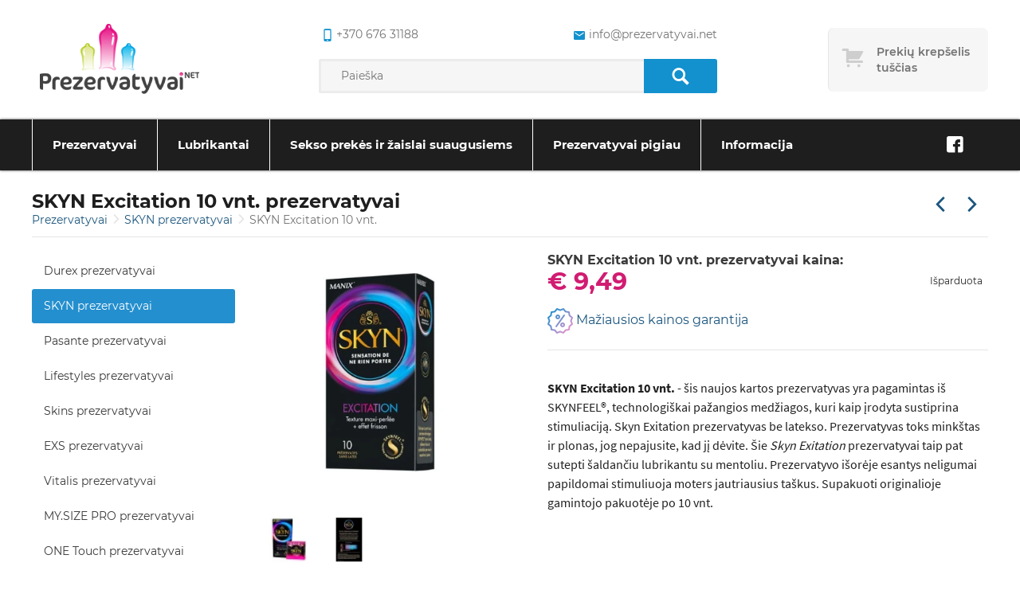

--- FILE ---
content_type: text/html; charset=UTF-8
request_url: https://prezervatyvai.net/skyn-prezervatyvai/skyn-excitation-10vnt
body_size: 67518
content:
<!DOCTYPE html>
<html lang="lt" >
<head>
    <meta charset="UTF-8">
    <meta name="viewport" content="width=device-width, initial-scale=1, maximum-scale=5">

    <title>SKYN Excitation 10 vnt. | Prezervatyvai.net</title>
    <meta name="csrf-token" content="d1RdE0O4p2WwkxPa9UkhuiPSyWdfvUdkIlIkPzap">
    <meta name=description content="Stimuliuojantys prezervatyvai SKYN Excitation 10 ✅ Sutepti šaldančiu ir šildančiu lubrikantu, turi grublėtą paviršių ❤ Pristatymas 1 d. ✔️ ŽEMIAUSIA KAINA!">
    <meta property=og:site_name content="Prezervatyvai.net">
    <meta property=og:price:amount content="9.4900">
    <meta property=og:price:currency content="EUR">
    <meta property=og:type content="product">
    <meta property=og:url content="https://prezervatyvai.net/skyn-prezervatyvai/skyn-excitation-10vnt">
    <meta property=og:title content="SKYN Excitation 10 vnt. | Prezervatyvai.net">
    <meta property=og:see_also content="https://prezervatyvai.net">
    <meta property=og:description content="Stimuliuojantys prezervatyvai SKYN Excitation 10 ✅ Sutepti šaldančiu ir šildančiu lubrikantu, turi grublėtą paviršių ❤ Pristatymas 1 d. ✔️ ŽEMIAUSIA KAINA!">
    <meta name=twitter:url content="https://prezervatyvai.net/skyn-prezervatyvai/skyn-excitation-10vnt">
    <meta name=twitter:title content="SKYN Excitation 10 vnt. | Prezervatyvai.net">
    <meta name=twitter:description content="Stimuliuojantys prezervatyvai SKYN Excitation 10 ✅ Sutepti šaldančiu ir šildančiu lubrikantu, turi grublėtą paviršių ❤ Pristatymas 1 d. ✔️ ŽEMIAUSIA KAINA!">
    <meta name=twitter:card content="summary">
    <link rel="canonical" href="https://prezervatyvai.net/skyn-prezervatyvai/skyn-excitation-10vnt"/>
                <link rel="prev" href="https://prezervatyvai.net/skyn-prezervatyvai/skyn-original-40-vnt"/>
                <link rel="next" href="https://prezervatyvai.net/skyn-prezervatyvai/skyn-selection-30-5-senses"/>
    
    <link rel="apple-touch-icon" sizes="180x180" href="https://prezervatyvai.net/img/favicon/apple-touch-icon.png">
    <link rel="icon" type="image/png" sizes="32x32" href="https://prezervatyvai.net/img/favicon/favicon-32x32.png">
    <link rel="icon" type="image/png" sizes="16x16" href="https://prezervatyvai.net/img/favicon/favicon-16x16.png">
    <link rel="mask-icon" href="https://prezervatyvai.net/img/favicon/safari-pinned-tab.svg" color="#5bbad5">

    <link rel="preload" href="https://prezervatyvai.net/fonts/fontello.woff" as="font" type="font/woff" crossorigin>
    <link rel="preload" href="https://prezervatyvai.net/fonts/fontello.woff2" as="font" type="font/woff2" crossorigin>
    <link rel="preload" href="https://prezervatyvai.net/fonts/fontello.ttf" as="font" type="font/ttf" crossorigin>

    <meta name="msapplication-TileColor" content="#00a300">
    <meta name="theme-color" content="#ffffff">

            <link rel="stylesheet" defer type="text/css" href="https://prezervatyvai.net/css/frontend/style.css?id=6a9cea518dd01460d222">
        <link rel="stylesheet" defer type="text/css" href="https://prezervatyvai.net/css/frontend/vendors.css?id=351f8c3d1f2a01babc5f">
        <script type="text/javascript" src="https://prezervatyvai.net/js/frontend/critical.js?id=2e98c3be8fe364041dbd"></script>
    
        <script type="application/ld+json">
        {
            "@context": "https://schema.org/",
            "@type": "Product",
            "name": "SKYN Excitation 10 vnt. prezervatyvai",
                        "image": [
                "https://prezervatyvai.net/storage/products/img/skyn-excitation-10vnt-11605-1.jpg",
                            "https://prezervatyvai.net/storage/products/prezervatyvai/SKYN/20220902_115421.jpg",
                            "https://prezervatyvai.net/storage/products/prezervatyvai/SKYN/skyn_excitation.jpg"
                        ],


                "description": "SKYN Excitation 10 vnt. - &amp;scaron;is naujos kartos prezervatyvas yra pagamintas i&amp;scaron; SKYNFEEL&amp;reg;, technologi&amp;scaron;kai pažangios medžiagos, kuri kaip įrodyta sustiprina stimuliaciją. Skyn Exitation prezervatyvas be latekso. Prezervatyvas toks mink&amp;scaron;tas ir plonas, jog nepajusite, kad jį dėvite. &amp;Scaron;ie Skyn Exitation prezervatyvai taip pat sutepti &amp;scaron;aldančiu lubrikantu su mentoliu. Prezervatyvo i&amp;scaron;orėje esantys neligumai papildomai stimuliuoja moters jautriausius ta&amp;scaron;kus. Supakuoti originalioje gamintojo pakuotėje po 10 vnt.",
            "sku": "756646466666661",
                        "gtin": "5011831097898",


                        "offers": {
            "@type": "Offer",
            "url": "https://prezervatyvai.net/skyn-prezervatyvai/skyn-excitation-10vnt",
                "priceCurrency": "EUR",
                "price": "9.49",
                "availability": "https://schema.org/InStock"
            }
        }



    </script>

    <!-- Google tag (gtag.js) -->
<script async src="https://www.googletagmanager.com/gtag/js?id=G-QSDZ0D17JZ"></script>
<script>
  window.dataLayer = window.dataLayer || [];
  function gtag(){dataLayer.push(arguments);}
  gtag('js', new Date());

  gtag('config', 'G-QSDZ0D17JZ');
</script>
</head>
<body class="single-product">
<div class="overlay"></div>

<header class="header">
    <div class="wrapper wrapper--header">
        <div class="content header-top">
            <div class="header-top__element header-top__element--logo">
                <a class="logo"
                   href="https://prezervatyvai.net"
                   aria-label="Pagrindinis puslapis">
                    <img alt="Prezervatyvai" src="https://prezervatyvai.net/img/logo.png" height="100" width="220">
                </a>
            </div>
            <div class="header-top__element header-top__element--search">
                <div class="header-top__contacts">
                    <a href="tel:+370 676 31188"
                       class="phone"
                       rel="nofollow"
                       aria-label="common.lab_aria_phone">
                        <i class="icon-mobile"></i>+370 676 31188
                    </a>
                    <a href="mailto:info@prezervatyvai.net"
                       class="email"
                       rel="nofollow"
                       aria-label="common.lab_aria_email">
                        <i class="icon-android-mail"></i>info@prezervatyvai.net
                    </a>
                </div>
                <form class="header-top__search" action="https://prezervatyvai.net/search" method="GET">
                    <input type="text"
                           placeholder="Paieška"
                           name="s"
                           value="">
                    <button type="submit" aria-label="Paieška">
                        <i class="icon-search"></i>
                    </button>
                </form>
            </div>
            <div class="header-top__element header-top__element--cart">
                <a id="cart"
      data-href="https://prezervatyvai.net/cart"
   class="cart cart--empty"
   >
    <div class="cart-icon"></div>
    <div class="cart-content">
        <div class="cart-text" data-empty="Prekių krepšelis tuščias">
            <span>Prekių krepšelis tuščias</span>
        </div>
        <div class="cart-total">
            <span>Viso</span>
            € 0,00
        </div>
    </div>
</a>
<div class="cart-products">
    <div class="cart-product__content">
            </div>
    <a href="https://prezervatyvai.net/cart"
       class="btn btn-primary btn-block"
       aria-label="Prekių krepšelio puslapis">
        Eiti į krepšelį
    </a>
</div>
            </div>
        </div>
    </div>
    <nav class="" tabindex="0">
        <div class="wrapper wrapper--header">
            <ul class="navigation scroll-indicator">
                                    <li class="has-submenu submenu-items-32 ">
    <a href="https://prezervatyvai.net/prezervatyvai" tabindex="1">
        Prezervatyvai
    </a>
            <span class="expand"></span>
        <ul class="sub-menu">
                            <li class=" submenu-items-0 ">
    <a href="https://prezervatyvai.net/durex-prezervatyvai" tabindex="1">
        Durex prezervatyvai
    </a>
    </li>                            <li class=" submenu-items-0 ">
    <a href="https://prezervatyvai.net/skyn-prezervatyvai" tabindex="1">
        SKYN prezervatyvai
    </a>
    </li>                            <li class=" submenu-items-0 ">
    <a href="https://prezervatyvai.net/pasante-prezervatyvai" tabindex="1">
        Pasante prezervatyvai
    </a>
    </li>                            <li class=" submenu-items-0 ">
    <a href="https://prezervatyvai.net/lifestyles-prezervatyvai" tabindex="1">
        Lifestyles prezervatyvai
    </a>
    </li>                            <li class=" submenu-items-0 ">
    <a href="https://prezervatyvai.net/skins-prezervatyvai" tabindex="1">
        Skins prezervatyvai
    </a>
    </li>                            <li class=" submenu-items-0 ">
    <a href="https://prezervatyvai.net/exs-prezervatyvai" tabindex="1">
        EXS prezervatyvai
    </a>
    </li>                            <li class=" submenu-items-0 ">
    <a href="https://prezervatyvai.net/vitalis-prezervatyvai" tabindex="1">
        Vitalis prezervatyvai
    </a>
    </li>                            <li class=" submenu-items-0 ">
    <a href="https://prezervatyvai.net/my-size-pro-prezervatyvai" tabindex="1">
        MY.SIZE PRO prezervatyvai
    </a>
    </li>                            <li class=" submenu-items-0 ">
    <a href="https://prezervatyvai.net/one-touch-prezervatyvai" tabindex="1">
        ONE Touch prezervatyvai
    </a>
    </li>                            <li class=" submenu-items-0 ">
    <a href="https://prezervatyvai.net/lelo-prezervatyvai" tabindex="1">
        Lelo HEX prezervatyvai
    </a>
    </li>                            <li class=" submenu-items-0 ">
    <a href="https://prezervatyvai.net/london-prezervatyvai" tabindex="1">
        London prezervatyvai
    </a>
    </li>                            <li class=" submenu-items-0 ">
    <a href="https://prezervatyvai.net/billy-boy-prezervatyvai" tabindex="1">
        Billy Boy prezervatyvai
    </a>
    </li>                            <li class=" submenu-items-0 ">
    <a href="https://prezervatyvai.net/on-prezervatyvai" tabindex="1">
        ON prezervatyvai
    </a>
    </li>                            <li class=" submenu-items-0 ">
    <a href="https://prezervatyvai.net/egzo-prezervatyvai" tabindex="1">
        Egzo prezervatyvai
    </a>
    </li>                            <li class=" submenu-items-0 ">
    <a href="https://prezervatyvai.net/glyde-prezervatyvai" tabindex="1">
        Glyde prezervatyvai
    </a>
    </li>                            <li class=" submenu-items-0 ">
    <a href="https://prezervatyvai.net/secura-prezervatyvai" tabindex="1">
        Secura prezervatyvai
    </a>
    </li>                            <li class=" submenu-items-0 ">
    <a href="https://prezervatyvai.net/one-prezervatyvai" tabindex="1">
        ONE prezervatyvai
    </a>
    </li>                            <li class=" submenu-items-0 ">
    <a href="https://prezervatyvai.net/sico-prezervatyvai" tabindex="1">
        Sico prezervatyvai
    </a>
    </li>                            <li class=" submenu-items-0 ">
    <a href="https://prezervatyvai.net/pigus-prezervatyvai" tabindex="1">
        Pigūs prezervatyvai
    </a>
    </li>                            <li class=" submenu-items-0 ">
    <a href="https://prezervatyvai.net/prezervatyvu-rinkiniai" tabindex="1">
        Prezervatyvų rinkiniai
    </a>
    </li>                            <li class=" submenu-items-0 ">
    <a href="https://prezervatyvai.net/prezervatyvai-belatekso" tabindex="1">
        Prezervatyvai be latekso
    </a>
    </li>                            <li class=" submenu-items-0 ">
    <a href="https://prezervatyvai.net/moteriski-prezervatyvai" tabindex="1">
        Moteriški prezervatyvai
    </a>
    </li>                            <li class=" submenu-items-0 ">
    <a href="https://prezervatyvai.net/svieciantys-prezervatyvai" tabindex="1">
        Šviečiantys prezervatyvai
    </a>
    </li>                            <li class=" submenu-items-0 ">
    <a href="https://prezervatyvai.net/saldantys-prezervatyvai" tabindex="1">
        Šaldantys prezervatyvai
    </a>
    </li>                            <li class=" submenu-items-0 ">
    <a href="https://prezervatyvai.net/mazi-prezervatyvai" tabindex="1">
        Maži prezervatyvai
    </a>
    </li>                            <li class=" submenu-items-0 ">
    <a href="https://prezervatyvai.net/didesni-prezervatyvai" tabindex="1">
        Didesni prezervatyvai
    </a>
    </li>                            <li class=" submenu-items-0 ">
    <a href="https://prezervatyvai.net/analiniai-prezervatyvai" tabindex="1">
        Analiniai prezervatyvai
    </a>
    </li>                            <li class=" submenu-items-0 ">
    <a href="https://prezervatyvai.net/prezervatyvu-dezutes" tabindex="1">
        Prezervatyvų dėžutės
    </a>
    </li>                            <li class=" submenu-items-0 ">
    <a href="https://prezervatyvai.net/ploni-prezervatyvai" tabindex="1">
        Ploniausi prezervatyvai
    </a>
    </li>                            <li class=" submenu-items-0 ">
    <a href="https://prezervatyvai.net/stimuliuojantys-prezervatyvai" tabindex="1">
        Stimuliuojantys prezervatyvai su taškeliais, ranteliais ir spygliukais
    </a>
    </li>                            <li class=" submenu-items-0 ">
    <a href="https://prezervatyvai.net/uzdelsiantys-prezervatyvai-su-anestetiku" tabindex="1">
        Uždelsiantys prezervatyvai su anestetiku
    </a>
    </li>                            <li class=" submenu-items-0 ">
    <a href="https://prezervatyvai.net/prezervatyvai-su-skoniu" tabindex="1">
        Prezervatyvai su skoniu, oraliniam seksui
    </a>
    </li>                    </ul>
    </li>                                    <li class="has-submenu submenu-items-21 ">
    <a href="https://prezervatyvai.net/lubrikantai" tabindex="1">
        Lubrikantai
    </a>
            <span class="expand"></span>
        <ul class="sub-menu">
                            <li class=" submenu-items-0 ">
    <a href="https://prezervatyvai.net/vaginaliniai-lubrikantai" tabindex="1">
        Vaginaliniai lubrikantai
    </a>
    </li>                            <li class=" submenu-items-0 ">
    <a href="https://prezervatyvai.net/analiniai-lubrikantai" tabindex="1">
        Analiniai lubrikantai
    </a>
    </li>                            <li class=" submenu-items-0 ">
    <a href="https://prezervatyvai.net/oraliniai-lubrikantai" tabindex="1">
        Oraliniai lubrikantai
    </a>
    </li>                            <li class=" submenu-items-0 ">
    <a href="https://prezervatyvai.net/vandens-pagrindo-lubrikantai" tabindex="1">
        Vandens pagrindo lubrikantai
    </a>
    </li>                            <li class=" submenu-items-0 ">
    <a href="https://prezervatyvai.net/silikoniniai-lubrikantai" tabindex="1">
        Silikoniniai lubrikantai
    </a>
    </li>                            <li class=" submenu-items-0 ">
    <a href="https://prezervatyvai.net/durex-lubrikantai" tabindex="1">
        Durex lubrikantai
    </a>
    </li>                            <li class=" submenu-items-0 ">
    <a href="https://prezervatyvai.net/pjur-lubrikantai" tabindex="1">
        Pjur lubrikantai
    </a>
    </li>                            <li class=" submenu-items-0 ">
    <a href="https://prezervatyvai.net/exs-lubrikantai" tabindex="1">
        EXS lubrikantai
    </a>
    </li>                            <li class=" submenu-items-0 ">
    <a href="https://prezervatyvai.net/joy-division-aquaglide" tabindex="1">
        Aquaglide lubrikantai
    </a>
    </li>                            <li class=" submenu-items-0 ">
    <a href="https://prezervatyvai.net/skyn-lubrikantai" tabindex="1">
        SKYN lubrikantai
    </a>
    </li>                            <li class=" submenu-items-0 ">
    <a href="https://prezervatyvai.net/swede-lubrikantai" tabindex="1">
        Swede lubrikantai
    </a>
    </li>                            <li class=" submenu-items-0 ">
    <a href="https://prezervatyvai.net/id-lubrikantai" tabindex="1">
        ID lubrikantai
    </a>
    </li>                            <li class=" submenu-items-0 ">
    <a href="https://prezervatyvai.net/megineliai" tabindex="1">
        Lubrikantų mėginėliai
    </a>
    </li>                            <li class=" submenu-items-0 ">
    <a href="https://prezervatyvai.net/naturalus-lubrikantai-ekologiski" tabindex="1">
        Natūralūs lubrikantai (ekologiški)
    </a>
    </li>                            <li class=" submenu-items-0 ">
    <a href="https://prezervatyvai.net/stimuliuojantys-lubrikantai" tabindex="1">
        Stimuliuojantys lubrikantai
    </a>
    </li>                            <li class=" submenu-items-0 ">
    <a href="https://prezervatyvai.net/lubrikantai-moterims" tabindex="1">
        Lubrikantai moterims
    </a>
    </li>                            <li class=" submenu-items-0 ">
    <a href="https://prezervatyvai.net/lubrikantai-vyrams" tabindex="1">
        Lubrikantai vyrams
    </a>
    </li>                            <li class=" submenu-items-0 ">
    <a href="https://prezervatyvai.net/lubrikantai-nestumo-metu" tabindex="1">
        Lubrikantai nėštumo metu
    </a>
    </li>                            <li class=" submenu-items-0 ">
    <a href="https://prezervatyvai.net/lubrikantai-po-gimdymo" tabindex="1">
        Lubrikantai po gimdymo
    </a>
    </li>                            <li class=" submenu-items-0 ">
    <a href="https://prezervatyvai.net/lubrikantai-menopauzes-metu" tabindex="1">
        Lubrikantai menopauzės metu
    </a>
    </li>                            <li class=" submenu-items-0 ">
    <a href="https://prezervatyvai.net/lubrikantai-pastojimui-vaisingumui-planuojant-nestuma" tabindex="1">
        Lubrikantai pastojimui, vaisingumui, planuojant nėštumą
    </a>
    </li>                    </ul>
    </li>                                    <li class="has-submenu submenu-items-21 ">
    <a href="https://prezervatyvai.net/sekso-prekes" tabindex="1">
        Sekso prekės ir žaislai suaugusiems
    </a>
            <span class="expand"></span>
        <ul class="sub-menu">
                            <li class=" submenu-items-0 ">
    <a href="https://prezervatyvai.net/prieslaikine-ejakuliacija" tabindex="1">
        Priemonės priešlaikinei ejakuliacijai, sutrikimams
    </a>
    </li>                            <li class=" submenu-items-0 ">
    <a href="https://prezervatyvai.net/erekcijai-stiprinti" tabindex="1">
        Erekcijai stiprinti ir potencijai gerinti
    </a>
    </li>                            <li class=" submenu-items-0 ">
    <a href="https://prezervatyvai.net/masturbatoriai" tabindex="1">
        Masturbatoriai vyrams
    </a>
    </li>                            <li class=" submenu-items-0 ">
    <a href="https://prezervatyvai.net/vaginaliniai-kamuoliukai" tabindex="1">
        Kėgelio vaginaliniai kamuoliukai
    </a>
    </li>                            <li class=" submenu-items-0 ">
    <a href="https://prezervatyvai.net/erotiniu-prekiu-rinkiniai" tabindex="1">
        Sekso prekių rinkiniai
    </a>
    </li>                            <li class=" submenu-items-0 ">
    <a href="https://prezervatyvai.net/vibratoriai" tabindex="1">
        Vibratoriai
    </a>
    </li>                            <li class=" submenu-items-0 ">
    <a href="https://prezervatyvai.net/dildo" tabindex="1">
        Dildo, falo imitatoriai
    </a>
    </li>                            <li class=" submenu-items-0 ">
    <a href="https://prezervatyvai.net/stimuliuojantys-kremai" tabindex="1">
        Stimuliuojantys geliai
    </a>
    </li>                            <li class=" submenu-items-0 ">
    <a href="https://prezervatyvai.net/afrodiziakai" tabindex="1">
        Afrodiziakai
    </a>
    </li>                            <li class=" submenu-items-0 ">
    <a href="https://prezervatyvai.net/penio-ziedai" tabindex="1">
        Penio žiedai
    </a>
    </li>                            <li class=" submenu-items-0 ">
    <a href="https://prezervatyvai.net/penio-movos" tabindex="1">
        Penio movos
    </a>
    </li>                            <li class=" submenu-items-0 ">
    <a href="https://prezervatyvai.net/ivairios" tabindex="1">
        Įvairios prekės
    </a>
    </li>                            <li class=" submenu-items-0 ">
    <a href="https://prezervatyvai.net/varpos-didinimas" tabindex="1">
        Varpos didinimas: ilginimas ir storinimas
    </a>
    </li>                            <li class=" submenu-items-0 ">
    <a href="https://prezervatyvai.net/strap-on" tabindex="1">
        Strap-On
    </a>
    </li>                            <li class=" submenu-items-0 ">
    <a href="https://prezervatyvai.net/analiniai-zaislai" tabindex="1">
        Analiniai kaiščiai, žaislai
    </a>
    </li>                            <li class=" submenu-items-0 ">
    <a href="https://prezervatyvai.net/bdsm-ir-fetisho-prekes" tabindex="1">
        BDSM prekės, reikmenys fetišui
    </a>
    </li>                            <li class=" submenu-items-0 ">
    <a href="https://prezervatyvai.net/masazo-priemones" tabindex="1">
        Masažo priemonės
    </a>
    </li>                            <li class=" submenu-items-0 ">
    <a href="https://prezervatyvai.net/nestumo-testai" tabindex="1">
        Nėštumo testai
    </a>
    </li>                            <li class=" submenu-items-0 ">
    <a href="https://prezervatyvai.net/feromonai" tabindex="1">
        Feromonai - kvepalai
    </a>
    </li>                            <li class=" submenu-items-0 ">
    <a href="https://prezervatyvai.net/seksualus-apatiniai-rubai" tabindex="1">
        Seksualūs apatiniai moterims
    </a>
    </li>                            <li class=" submenu-items-0 ">
    <a href="https://prezervatyvai.net/intymi-higiena" tabindex="1">
        Intymi higiena
    </a>
    </li>                    </ul>
    </li>                                    <li class=" submenu-items-0 ">
    <a href="https://prezervatyvai.net/akcijos" tabindex="1">
        Prezervatyvai pigiau
    </a>
    </li>                                    <li class="has-submenu submenu-items-5 narrow-submenu">
    <a href="#" tabindex="1">
        Informacija
    </a>
            <span class="expand"></span>
        <ul class="sub-menu">
                            <li class=" submenu-items-0 ">
    <a href="https://prezervatyvai.net/pristatymas" tabindex="1">
        Pristatymas
    </a>
    </li>                            <li class=" submenu-items-0 ">
    <a href="https://prezervatyvai.net/taisykles" tabindex="1">
        Taisyklės
    </a>
    </li>                            <li class=" submenu-items-0 ">
    <a href="https://prezervatyvai.net/pagalba-duk" tabindex="1">
        Pagalba DUK
    </a>
    </li>                            <li class=" submenu-items-0 ">
    <a href="https://prezervatyvai.net/kaip-issirinkti-tinkama-prezervatyva" tabindex="1">
        Prezervatyvų dydžiai: kaip pasirinkti kokybišką ir Jums tinkamą?
    </a>
    </li>                            <li class=" submenu-items-0 ">
    <a href="https://prezervatyvai.net/kontaktai" tabindex="1">
        Kontaktai
    </a>
    </li>                    </ul>
    </li>                            </ul>
                            <ul class="social">
                                                                        <li>
                                <a href="https://www.facebook.com/prezervatyvai.net"
                                   target="_blank"
                                   title="Facebook"
                                   rel="nofollow"
                                   aria-label="Facebook">
                                    <div class="circle"><i class="icon-facebook"></i></div>
                                </a>
                            </li>
                                                            </ul>
                    </div>
    </nav>
    <div class="close"></div>
</header>
    <section>
        <div class="wrapper wrapper--title">
            <div>
                <h1 class="title">
                    SKYN Excitation 10 vnt. prezervatyvai
                </h1>
                                    <ul class="breadcrumbs">
                    <li>
                                    <a href="https://prezervatyvai.net/prezervatyvai">
                        Prezervatyvai
                    </a>
                            </li>
                    <li>
                                    <a href="https://prezervatyvai.net/skyn-prezervatyvai">
                        SKYN prezervatyvai
                    </a>
                            </li>
                    <li>
                                    SKYN Excitation 10 vnt.
                            </li>
            </ul>
                            </div>
            <ul class="elements">
                <li>
                                            <a class="arrow arrow--left"
                           href="https://prezervatyvai.net/skyn-prezervatyvai/skyn-original-40-vnt"
                           aria-label="Praėjusi prekė"></a>
                                    </li>
                <li>
                                            <a class="arrow arrow--right"
                           href="https://prezervatyvai.net/skyn-prezervatyvai/skyn-selection-30-5-senses"
                           aria-label="Kita prekė"></a>
                                    </li>
            </ul>
        </div>
        <div class="wrapper">
            <aside class="single-page">
                <div class="toggle initial"></div>
                <ul class="side-menu">
                                            <li class="">
                            <a href="https://prezervatyvai.net/durex-prezervatyvai">
                                Durex prezervatyvai
                            </a>
                        </li>
                                            <li class="active">
                            <a href="https://prezervatyvai.net/skyn-prezervatyvai">
                                SKYN prezervatyvai
                            </a>
                        </li>
                                            <li class="">
                            <a href="https://prezervatyvai.net/pasante-prezervatyvai">
                                Pasante prezervatyvai
                            </a>
                        </li>
                                            <li class="">
                            <a href="https://prezervatyvai.net/lifestyles-prezervatyvai">
                                Lifestyles prezervatyvai
                            </a>
                        </li>
                                            <li class="">
                            <a href="https://prezervatyvai.net/skins-prezervatyvai">
                                Skins prezervatyvai
                            </a>
                        </li>
                                            <li class="">
                            <a href="https://prezervatyvai.net/exs-prezervatyvai">
                                EXS prezervatyvai
                            </a>
                        </li>
                                            <li class="">
                            <a href="https://prezervatyvai.net/vitalis-prezervatyvai">
                                Vitalis prezervatyvai
                            </a>
                        </li>
                                            <li class="">
                            <a href="https://prezervatyvai.net/my-size-pro-prezervatyvai">
                                MY.SIZE PRO prezervatyvai
                            </a>
                        </li>
                                            <li class="">
                            <a href="https://prezervatyvai.net/one-touch-prezervatyvai">
                                ONE Touch prezervatyvai
                            </a>
                        </li>
                                            <li class="">
                            <a href="https://prezervatyvai.net/lelo-prezervatyvai">
                                Lelo HEX prezervatyvai
                            </a>
                        </li>
                                            <li class="">
                            <a href="https://prezervatyvai.net/london-prezervatyvai">
                                London prezervatyvai
                            </a>
                        </li>
                                            <li class="">
                            <a href="https://prezervatyvai.net/billy-boy-prezervatyvai">
                                Billy Boy prezervatyvai
                            </a>
                        </li>
                                            <li class="">
                            <a href="https://prezervatyvai.net/on-prezervatyvai">
                                ON prezervatyvai
                            </a>
                        </li>
                                            <li class="">
                            <a href="https://prezervatyvai.net/egzo-prezervatyvai">
                                Egzo prezervatyvai
                            </a>
                        </li>
                                            <li class="">
                            <a href="https://prezervatyvai.net/glyde-prezervatyvai">
                                Glyde prezervatyvai
                            </a>
                        </li>
                                            <li class="">
                            <a href="https://prezervatyvai.net/secura-prezervatyvai">
                                Secura prezervatyvai
                            </a>
                        </li>
                                            <li class="">
                            <a href="https://prezervatyvai.net/one-prezervatyvai">
                                ONE prezervatyvai
                            </a>
                        </li>
                                            <li class="">
                            <a href="https://prezervatyvai.net/sico-prezervatyvai">
                                Sico prezervatyvai
                            </a>
                        </li>
                                            <li class="">
                            <a href="https://prezervatyvai.net/pigus-prezervatyvai">
                                Pigūs prezervatyvai
                            </a>
                        </li>
                                            <li class="">
                            <a href="https://prezervatyvai.net/prezervatyvu-rinkiniai">
                                Prezervatyvų rinkiniai
                            </a>
                        </li>
                                            <li class="">
                            <a href="https://prezervatyvai.net/prezervatyvai-belatekso">
                                Prezervatyvai be latekso
                            </a>
                        </li>
                                            <li class="">
                            <a href="https://prezervatyvai.net/moteriski-prezervatyvai">
                                Moteriški prezervatyvai
                            </a>
                        </li>
                                            <li class="">
                            <a href="https://prezervatyvai.net/svieciantys-prezervatyvai">
                                Šviečiantys prezervatyvai
                            </a>
                        </li>
                                            <li class="">
                            <a href="https://prezervatyvai.net/saldantys-prezervatyvai">
                                Šaldantys prezervatyvai
                            </a>
                        </li>
                                            <li class="">
                            <a href="https://prezervatyvai.net/mazi-prezervatyvai">
                                Maži prezervatyvai
                            </a>
                        </li>
                                            <li class="">
                            <a href="https://prezervatyvai.net/didesni-prezervatyvai">
                                Didesni prezervatyvai
                            </a>
                        </li>
                                            <li class="">
                            <a href="https://prezervatyvai.net/analiniai-prezervatyvai">
                                Analiniai prezervatyvai
                            </a>
                        </li>
                                            <li class="">
                            <a href="https://prezervatyvai.net/prezervatyvu-dezutes">
                                Prezervatyvų dėžutės
                            </a>
                        </li>
                                            <li class="">
                            <a href="https://prezervatyvai.net/ploni-prezervatyvai">
                                Ploniausi prezervatyvai
                            </a>
                        </li>
                                            <li class="">
                            <a href="https://prezervatyvai.net/stimuliuojantys-prezervatyvai">
                                Stimuliuojantys prezervatyvai su taškeliais, ranteliais ir spygliukais
                            </a>
                        </li>
                                            <li class="">
                            <a href="https://prezervatyvai.net/uzdelsiantys-prezervatyvai-su-anestetiku">
                                Uždelsiantys prezervatyvai su anestetiku
                            </a>
                        </li>
                                            <li class="">
                            <a href="https://prezervatyvai.net/prezervatyvai-su-skoniu">
                                Prezervatyvai su skoniu, oraliniam seksui
                            </a>
                        </li>
                                    </ul>
            </aside>
            <div class="content product-single">
                <div class="content__full-block">
                        <div class="product-single__aside">
        <a        href="https://96763a.picopti.net/storage/products/img/skyn-excitation-10vnt-11605-1.jpg"
   data-lightbox="product-15246"
   data-title="SKYN Excitation 10 vnt."
      class="product-single__image">
    <img
        title="SKYN Excitation 10 vnt."
        alt="SKYN Excitation 10 vnt."
        src="https://96763a.picopti.net/storage/products/img/skyn-excitation-10vnt-11605-1.jpg?w=350"
        width="350"
        height="350"
    />
</a>
    <div class="product-single__small-image-wrapper">
                                                        <a href="https://96763a.picopti.net/storage/products/prezervatyvai/SKYN/20220902_115421.jpg"
                   class="product-single__small-image product-image-15246"
                   data-lightbox="product-15246"
                   data-title="Skyn Excitation 10">
                    <img
                        title="Skyn Excitation 10"
                        alt="Skyn Excitation 10"
                        src="https://96763a.picopti.net/storage/products/prezervatyvai/SKYN/20220902_115421.jpg?w=50&amp;h=50"
                        width="50"
                        height="50"
                    />
                </a>
                                                <a href="https://96763a.picopti.net/storage/products/prezervatyvai/SKYN/skyn_excitation.jpg"
                   class="product-single__small-image product-image-15246"
                   data-lightbox="product-15246"
                   data-title="Skyn Excitation prezervatyvai 10 vnt. dėž.">
                    <img
                        title="Skyn Excitation prezervatyvai 10 vnt. dėž."
                        alt="Skyn Excitation prezervatyvai 10 vnt. dėž."
                        src="https://96763a.picopti.net/storage/products/prezervatyvai/SKYN/skyn_excitation.jpg?w=50&amp;h=50"
                        width="50"
                        height="50"
                    />
                </a>
                        </div>
<div class="product-single__rating">
    <div class="rating-count-container">
        <span class="star-rating stars-no-count">
            <span class="star"></span>
<span class="star"></span>
<span class="star"></span>
<span class="star"></span>
<span class="star"></span>
        </span>
    </div>
            <a href="#comment-form-15246"
           class="btn btn-default btn-xs btn-comment"
           rel="modal:open">
            Įvertinti / komentuoti
        </a>
    </div>
    </div>
    <div class="product-single__content">
        <div class="product-single__price-block">
            <div class="product__price">
                <h2 class="text">
                    SKYN Excitation 10 vnt. prezervatyvai kaina:
                </h2>
                € 9,49
                            </div>
            <div class="product__quantity update-cart"
     data-product-id="15246">
            <span class="sold">
            Išparduota
        </span>
    </div>        </div>
        <a href="#price-dispute-15246" rel="modal:open" class="product-single__price-dispute">
    <img alt="El. paštas"
         data-src="/img/advantage-price.png"
         height="32"
         width="32"
         src="/img/advantage-price.png" />
    Mažiausios kainos garantija
</a>
<form id="price-dispute-15246"
      class="modal modal__comment ajax-form"
      method="post"
      callback="responseText"
      action="https://prezervatyvai.net/product/15246/price-dispute">
    <input type="hidden" name="_token" value="d1RdE0O4p2WwkxPa9UkhuiPSyWdfvUdkIlIkPzap">    <div class="content">
    <div class="h1 text-attribute" data-text="Garantuojame mažiausią kainą Lietuvoje!"></div>
    <p class="mt-10 text-attribute" data-text="Jeigu matėte pigiau, užpildykite šią formą ir mes atsiųsime jums pasiūlymą su dar mažesne šios prekės kaina nei jūsu nurodytoje parduotuvėje!"></p>

    <div class="input-group ">
    <label for="field-disputer-name" class="input-label">
        Vardas*
    </label>
    
    <input type="text" class="delivery-input-text form-control"
           id="field-disputer-name"
           name="name"
           placeholder=""
           value="">
    </div>
    <div class="input-group ">
    <label for="field-disputer-email" class="input-label">
        El. paštas*
    </label>
    
    <input type="text" class="delivery-input-text form-control"
           id="field-disputer-email"
           name="email"
           placeholder=""
           value="">
    </div>
    <div class="input-group ">
    <label for="field-cheaper_product_url" class="input-label">Pigesnės prekės nuoroda*</label>
    <textarea id="field-cheaper_product_url"
              class="delivery-input-text form-control"
              autocomplete="off"
              placeholder=""
              name="cheaper_product_url"></textarea>
    </div>
    <br>
    <div class="text-right">
        <button type="submit" class="btn btn-primary">
            Siųsti užklausą
        </button>
    </div>
    </div>
</form>        <hr>
        <div class="product-single__description">
            <p><strong>SKYN Excitation 10 vnt.</strong> - &scaron;is naujos kartos prezervatyvas yra pagamintas i&scaron; SKYNFEEL&reg;, technologi&scaron;kai pažangios medžiagos, kuri kaip įrodyta sustiprina stimuliaciją. Skyn Exitation prezervatyvas be latekso. Prezervatyvas toks mink&scaron;tas ir plonas, jog nepajusite, kad jį dėvite. &Scaron;ie <em>Skyn Exitation</em> prezervatyvai taip pat sutepti &scaron;aldančiu lubrikantu su mentoliu. Prezervatyvo i&scaron;orėje esantys neligumai papildomai stimuliuoja moters jautriausius ta&scaron;kus. Supakuoti originalioje gamintojo pakuotėje po 10 vnt.</p>
        </div>
    </div>
                </div>
                                                <h2>Specifikacija</h2>
        <hr>
        <div class="content__full-block">
            <div class="content__half">
            <table class="table table--condensed table--stripped table--horizontal ">
                <tbody>
                                    <tr>
                        <th>
                            Pagaminta iš (Material):
                        </th>
                        <td>
                                                                                                <span class="comma">Poliizopreno</span>
                                                                                    </td>
                    </tr>
                                    <tr>
                        <th>
                            Ilgis (mm):
                        </th>
                        <td>
                                                                                                <span class="comma">180</span>
                                                                                    </td>
                    </tr>
                                    <tr>
                        <th>
                            Plotis (mm):
                        </th>
                        <td>
                                                                                                <span class="comma">53</span>
                                                                                    </td>
                    </tr>
                                    <tr>
                        <th>
                            Sienelės storis (mm):
                        </th>
                        <td>
                                                                                                <span class="comma">0,075</span>
                                                                                    </td>
                    </tr>
                                    <tr>
                        <th>
                            Parduodama:
                        </th>
                        <td>
                                                                                                <span class="comma">Dėžutėse po 10 vnt.</span>
                                                                                    </td>
                    </tr>
                                    <tr>
                        <th>
                            EAN kodas:
                        </th>
                        <td>
                                                                                                <span class="comma">5011831097898</span>
                                                                                    </td>
                    </tr>
                                </tbody>
            </table>
        </div>
            <div class="content__half">
            <table class="table table--condensed table--stripped table--horizontal ">
                <tbody>
                                    <tr>
                        <th>
                            Ypatingos savybės:
                        </th>
                        <td>
                                                                                                <span class="comma">Stimuliuojantys</span>
                                                                                    </td>
                    </tr>
                                    <tr>
                        <th>
                            Sertifikatai:
                        </th>
                        <td>
                                                                                                <span class="comma">CE 2797; ISO 4074:2015</span>
                                                                                    </td>
                    </tr>
                                    <tr>
                        <th>
                            Galiojimo laikas:
                        </th>
                        <td>
                                                                                                <span class="comma">2-5 metai</span>
                                                                                    </td>
                    </tr>
                                    <tr>
                        <th>
                            Gamintojas:
                        </th>
                        <td>
                                                                                                <span class="comma">Ansell (UK) Ltd. Anglija</span>
                                                                                    </td>
                    </tr>
                                    <tr>
                        <th>
                            Prekės ženklas:
                        </th>
                        <td>
                                                                                                <a class="comma" href="https://prezervatyvai.net/skyn">
                                        SKYN gamintojo prekės
                                    </a>
                                                                                    </td>
                    </tr>
                                </tbody>
            </table>
        </div>
    </div>
                                            <h2 id="product-comments">"SKYN Excitation 10 vnt. prezervatyvai" atsiliepimai ir įvertinimai</h2>
    <hr>
    <div id="product-comments-15246" class="product__comments">
            <div class="product__no-comments">
            Atsiliepimų nėra
        </div>
        
            <a href="#comment-form-15246" rel="modal:open">
            Įvertinti / komentuoti
        </a>
    </div>
<form id="comment-form-15246"
      data-id="15246"
      class="modal modal__comment ajax-form"
      method="post"
      callback="commentAdded"
      action="https://prezervatyvai.net/product/15246/comment">
    <input type="hidden" name="_token" value="d1RdE0O4p2WwkxPa9UkhuiPSyWdfvUdkIlIkPzap">    <div class="input-group">
        <label class="input-label">Įvertinimas</label>
        <div class="star-rating">
            <input id="comment-rating-5" type="radio" class="form-control" name="rating" value="5" checked>
            <label for="comment-rating-5">
                <span class="star"></span>
            </label>

            <input id="comment-rating-4" type="radio" class="form-control" name="rating" value="4">
            <label for="comment-rating-4">
                <span class="star"></span>
            </label>

            <input id="comment-rating-3" type="radio" class="form-control" name="rating" value="3">
            <label for="comment-rating-3">
                <span class="star"></span>
            </label>

            <input id="comment-rating-2" type="radio" class="form-control" name="rating" value="2">
            <label for="comment-rating-2">
                <span class="star"></span>
            </label>

            <input id="comment-rating-1" type="radio" class="form-control" name="rating" value="1">
            <label for="comment-rating-1">
                <span class="star"></span>
            </label>
        </div>
    </div>

    <div class="input-group ">
    <label for="field-name" class="input-label">
        Vardas*
    </label>
    
    <input type="text" class="delivery-input-text form-control"
           id="field-name"
           name="name"
           placeholder=""
           value="">
    </div>
    <div class="input-group ">
    <label for="field-email" class="input-label">
        El. paštas
    </label>
    
    <input type="text" class="delivery-input-text form-control"
           id="field-email"
           name="email"
           placeholder="Nebus rodomas"
           value="">
    </div>
    <div class="input-group ">
    <label for="field-comment" class="input-label">Komentaras</label>
    <textarea id="field-comment"
              class="delivery-input-text form-control"
              autocomplete="off"
              placeholder="Nėra privalomas"
              name="comment"></textarea>
    </div>
    <br>
    <div class="text-right">
        <button type="submit" href="https://prez.test/payment" class="btn btn-primary">
            Patvirtinti
        </button>
    </div>
</form>                <h2>Pristatymas</h2>
<hr>
<div class="content__full-block">
            <div class="content__half">
            <p>
                Visos prеkės siunčiamos konfidencialioje kartoninėje dėžutėje. Taip siunčiant prekės
                turinys
                apsaugomas nuo pažeidimų ir užtikrinamas kliento konfidencialumas. Prekės į siuntų
                terminalus (paštomatus), pašto skyrių ar kurjeriu į namus pristatomos per 1–2 darbo
                dienas.
            </p>
        </div>
        <div class="content__half">
            <img alt="Nemokamas pristatymas"
                 data-src="https://prezervatyvai.net/img/advantage-delivery.png"
                 width="64"
                 height="64"
            >
            <div class="delivery-text">
                <h3>Nemokamas pristatymas</h3>
                <h4>Perkant nuo € 20,00</h4>
            </div>
        </div>
    </div>
            </div>
        </div>
        <div class="wrapper wrapper--aside-offset wrapper--column">
            <div class="content">
                <h2 class="title">
                    Panašios prekės
                </h2>
                <hr>
            </div>
            <div class="content content--products">
                    <div id="product-listing-14832"
     class="product product--listing  ">
    <div class="product__container">
        <div class="product__image">
            <a href="https://prezervatyvai.net/skyn-prezervatyvai/skyn-unknown-pleasures-42vnt" onclick='productClicked(14832, [])'>
                <img
                    title="SKYN Unknown Pleasures 42 vnt."
                    alt="SKYN Unknown Pleasures 42 vnt."
                    data-src="https://96763a.picopti.net/storage/products/prezervatyvai/SKYN/SKYN_Unknown_Pleasures_42.jpg?w=300"
                />
            </a>
            <div class="product__rating star-rating stars-5">
                <span class="star"></span>
<span class="star"></span>
<span class="star"></span>
<span class="star"></span>
<span class="star"></span>
                                    <small>(1)</small>
                            </div>
        </div>
        <div class="product__content">
            <div class="product__title">
                <a href="https://prezervatyvai.net/skyn-prezervatyvai/skyn-unknown-pleasures-42vnt" onclick='productClicked(14832, [])'>
                                            SKYN Unknown Pleasures 42 vnt. <span>prezervatyvai</span>
                                    </a>
            </div>
            <div class="product__price">
                                € 22,79
                            </div>
                            <div class="product__quantity update-cart"
     data-product-id="14832">
            <button type="button" class="dec">&minus;</button>
        <input name="product[14832]"
               type="text"
               placeholder="0"
               value="0">
        <button type="button" class="inc">&plus;</button>
    </div>                    </div>
    </div>
    <div class="product__summary">
        SKYN Unknown Pleasures 42 vnt. - Naujiena SKYN prezervatyvų rinkinys. &Scaron;ie prezervatyvai vieni ploniausių ir populiariausių pasaulyje....
    </div>
</div>
                    <div id="product-listing-16113"
     class="product product--listing  ">
    <div class="product__container">
        <div class="product__image">
            <a href="https://prezervatyvai.net/skyn-prezervatyvai/skyn-elite-extra-lubricated-14vnt" onclick='productClicked(16113, [])'>
                <img
                    title="Prezervatyvai SKYN Elite Extra Lubricated 14 vnt."
                    alt="Prezervatyvai SKYN Elite Extra Lubricated 14 vnt."
                    data-src="https://96763a.picopti.net/storage/products/prezervatyvai/SKYN/skyn-elite-extralub-14.jpg?w=300"
                />
            </a>
            <div class="product__rating star-rating stars-no-count">
                <span class="star"></span>
<span class="star"></span>
<span class="star"></span>
<span class="star"></span>
<span class="star"></span>
                            </div>
        </div>
        <div class="product__content">
            <div class="product__title">
                <a href="https://prezervatyvai.net/skyn-prezervatyvai/skyn-elite-extra-lubricated-14vnt" onclick='productClicked(16113, [])'>
                                            SKYN Elite Extra Lubricated 14 vnt. <span>prezervatyvai</span>
                                    </a>
            </div>
            <div class="product__price">
                                € 8,89
                            </div>
                            <div class="product__quantity update-cart"
     data-product-id="16113">
            <span class="sold">
            Išparduota
        </span>
    </div>                    </div>
    </div>
    <div class="product__summary">
        SKYN Elite Extra Lubricated 14 vnt. - ploni prezervatyvai, papildomai lubrikuoti, ilgalaikio poveikio lubrikantu, maksimaliam komfortui seks...
    </div>
</div>
                    <div id="product-listing-15972"
     class="product product--listing  ">
    <div class="product__container">
        <div class="product__image">
            <a href="https://prezervatyvai.net/skyn-prezervatyvai/skyn-close-feel-10-vnt" onclick='productClicked(15972, [])'>
                <img
                    title="SKYN Close Feel 10 vnt prezervatyvų dėžutė"
                    alt="SKYN Close Feel 10 vnt prezervatyvų dėžutė"
                    data-src="https://96763a.picopti.net/storage/products/prezervatyvai/SKYN/dezutese/20231019_133437.jpg?w=300"
                />
            </a>
            <div class="product__rating star-rating stars-5">
                <span class="star"></span>
<span class="star"></span>
<span class="star"></span>
<span class="star"></span>
<span class="star"></span>
                                    <small>(1)</small>
                            </div>
        </div>
        <div class="product__content">
            <div class="product__title">
                <a href="https://prezervatyvai.net/skyn-prezervatyvai/skyn-close-feel-10-vnt" onclick='productClicked(15972, [])'>
                                            SKYN Close Feel 10 vnt. dėž. <span>prezervatyvai</span>
                                    </a>
            </div>
            <div class="product__price">
                                € 7,95
                            </div>
                            <div class="product__quantity update-cart"
     data-product-id="15972">
            <button type="button" class="dec">&minus;</button>
        <input name="product[15972]"
               type="text"
               placeholder="0"
               value="0">
        <button type="button" class="inc">&plus;</button>
    </div>                    </div>
    </div>
    <div class="product__summary">
        SKYN Close Feel 10 vnt. - itin ploni prezervatyvai, suteikiantys maksimaliai malonius pojūčius. &Scaron;iek tiek siauresni už standartinius ...
    </div>
</div>
            </div>
        </div>
    </section>
<footer class="footer">
            <div class="wrapper wrapper--footer">
            <ul class="links links--logo">
                <li>
                    <div class="logo">
                        <img alt="Prezervatyvai" data-src="https://prezervatyvai.net/img/logo.png" height="220"
                             width="100">
                    </div>
                </li>
            </ul>
                                                <ul class="links">
                        <li class="title no-link">
                            Asortimente
                        </li>
                                                    <li>
                                <a href="https://prezervatyvai.net/"
                                   
                                >
                                    Prezervatyvai
                                </a>
                            </li>
                                                    <li>
                                <a href="https://prezervatyvai.net/lubrikantai"
                                   
                                >
                                    Lubrikantai
                                </a>
                            </li>
                                                    <li>
                                <a href="https://prezervatyvai.net/sekso-prekes"
                                   
                                >
                                    Sekso prekės ir žaislai suaugusiems
                                </a>
                            </li>
                                                    <li>
                                <a href="https://prezervatyvai.net/akcijos"
                                   
                                >
                                    Prezervatyvai pigiau su akcija
                                </a>
                            </li>
                                                    <li>
                                <a href=""
                                   
                                >
                                    
                                </a>
                            </li>
                                                    <li>
                                <a href="https://www.google.com/maps/place/Prezervatyvai.net/@54.7130162,25.2878459,17z/data=!4m8!3m7!1s0x46dd951415bb2f9f:0xd4c440b055ad9494!8m2!3d54.7130162!4d25.2878459!9m1!1b1!16s%2Fg%2F11fl3zgt75"
                                   rel=nofollow
                                >
                                    Google atsiliepimai
                                </a>
                            </li>
                                                    <li>
                                <a href="https://prezervatyvai.net/pristatymas"
                                   
                                >
                                    Pristatymas
                                </a>
                            </li>
                                            </ul>
                                                                <ul class="links">
                        <li class="title no-link">
                            Prekiniai ženklai
                        </li>
                                                    <li>
                                <a href="https://prezervatyvai.net/fleshlight"
                                   
                                >
                                    Fleshlight
                                </a>
                            </li>
                                                    <li>
                                <a href="https://prezervatyvai.net/satisfyer"
                                   
                                >
                                    Satisfyer
                                </a>
                            </li>
                                                    <li>
                                <a href="https://prezervatyvai.net/we-vibe"
                                   
                                >
                                    We-Vibe
                                </a>
                            </li>
                                                    <li>
                                <a href="https://prezervatyvai.net/powertabs"
                                   
                                >
                                    POWERtabs
                                </a>
                            </li>
                                                    <li>
                                <a href="https://prezervatyvai.net/exxtreme-power-caps-papildai-vyrams"
                                   
                                >
                                    eXXtreme Power Caps
                                </a>
                            </li>
                                                    <li>
                                <a href="https://prezervatyvai.net/hard-man-papildai-vyrams"
                                   
                                >
                                    Hard Man
                                </a>
                            </li>
                                                    <li>
                                <a href="https://prezervatyvai.net/doc-hammer"
                                   
                                >
                                    Doc Hammer
                                </a>
                            </li>
                                                    <li>
                                <a href="https://prezervatyvai.net/titan-gelis-gold-ir-original"
                                   
                                >
                                    Titan gelis Gold ir Original
                                </a>
                            </li>
                                                    <li>
                                <a href="https://prezervatyvai.net/durex"
                                   
                                >
                                    Durex
                                </a>
                            </li>
                                                    <li>
                                <a href="https://prezervatyvai.net/skyn"
                                   
                                >
                                    SKYN
                                </a>
                            </li>
                                                    <li>
                                <a href="https://prezervatyvai.net/lifestyles"
                                   
                                >
                                    Lifestyles
                                </a>
                            </li>
                                                    <li>
                                <a href="https://prezervatyvai.net/lelo"
                                   
                                >
                                    LELO
                                </a>
                            </li>
                                            </ul>
                                        <ul class="links">
                <li class="title">
                    <a href="https://prezervatyvai.net/blog">
                        Prezervatyvų blogas
                    </a>
                </li>
                                                            <li>
                            <a href="https://prezervatyvai.net/blog/erotinis-masazas-poroms">
                                Erotinis masažas poroms: nuo prisilietimo iki gilesnio artumo
                            </a>
                        </li>
                                            <li>
                            <a href="https://prezervatyvai.net/blog/erotiniai-filmai-intymiam-vakarui">
                                TOP erotiniai filmai intymiam, romantiškam vakarui
                            </a>
                        </li>
                                            <li>
                            <a href="https://prezervatyvai.net/blog/sekso-pozos-ir-ju-itaka-santykiams">
                                Sekso pozos ir jų įtaka santykiams: praktiniai patarimai
                            </a>
                        </li>
                                            <li>
                            <a href="https://prezervatyvai.net/blog/kaip-pasirinkti-vibratoriu">
                                Kaip pasirinkti vibratorių?
                            </a>
                        </li>
                                            <li>
                            <a href="https://prezervatyvai.net/blog/ka-reikia-zinoti-apie-oralini-seksa">
                                Oralinis seksas šiandien: ką reikia žinoti?
                            </a>
                        </li>
                                                </ul>
            <ul class="links">
                <li class="title ">
                                            <a href="https://prezervatyvai.net/kontaktai">
                            Kontaktai
                        </a>
                                    </li>
                <li>
                    <a href="tel:+370 676 31188"
                       class="phone" rel="nofollow">
                        <i class="icon-mobile"></i>+370 676 31188
                    </a>
                </li>
                <li>
                    <a href="mailto:info@prezervatyvai.net"
                       class="email" rel="nofollow">
                        <i class="icon-android-mail"></i>info@prezervatyvai.net
                    </a>
                </li>
                                                                                        <li>
                                <a href="https://www.facebook.com/prezervatyvai.net"
                                   target="_blank"
                                   title="Facebook"
                                   rel="nofollow">
                                    <i class="icon-facebook"></i>Facebook
                                </a>
                            </li>
                                                                            <li>
                    <br>
                    VMVT Atpažinimo numeris
                    <br>
                    270003366
                </li>
            </ul>
        </div>
        <div class="wrapper wrapper--footer">
        <div>
            <div class="h4">
                © 2009-2025 Visos teisės saugomos UAB Deimisa
            </div>
        </div>
        <div class="elements">
            <div class="scroll-top">
                <i class="icon-chevron-up"></i>
            </div>
        </div>
    </div>
</footer>
    <script id="vendorScripts" type="text/javascript" defer src="https://prezervatyvai.net/js/frontend/vendors.js?id=5b948fc92fc8b2c02e0c"></script>
    <script id="appScripts" type="text/javascript" defer src="https://prezervatyvai.net/js/frontend/app.js?id=696e72779b0680790c92"></script>
    <script type="text/javascript">
        
        gEvent('view_item', {"currency":"EUR","value":9.49,"items":[{"item_id":15246,"item_name":"SKYN Excitation 10 vnt.","price":9.49,"index":0,"quantity":1,"item_category":"SKYN prezervatyvai"}]});
    </script>
</body>
</html>
